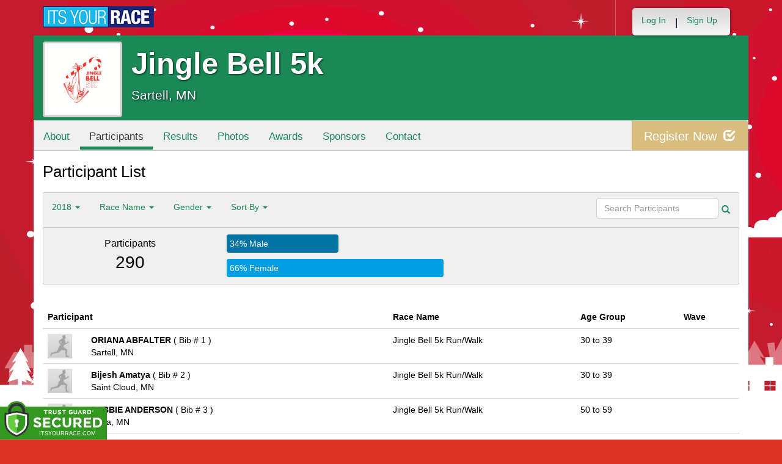

--- FILE ---
content_type: text/html; charset=utf-8
request_url: https://www.itsyourrace.com/ParticipantList.aspx?id=401
body_size: 14145
content:


<!DOCTYPE html>
<html lang="en">
  <head><meta charset="utf-8" /><meta http-equiv="X-UA-Compatible" content="IE=edge" /><meta name="viewport" content="width=device-width, initial-scale=1" /><meta name="description" /><meta name="author" /><meta name="google-site-verification" content="l3iJD8enYU434h1nNM1YI2-loi-1TpXi8mX8fB9CWZo" /><link rel="shortcut icon" href="/favicon.ico" /><link href="/content/assets/css/styles.css?v=3" rel="stylesheet" type="text/css" /><link href="//fonts.googleapis.com/css?family=Open+Sans:300,400italic,400,700" rel="stylesheet" type="text/css" />

    <style>
        .event-map { margin:15px; padding:0; border:1px solid #cccccc; }
        .map-iframe { border-width:0; }
    </style>

    <script src="https://ajax.googleapis.com/ajax/libs/jquery/2.0.2/jquery.min.js"></script>
     <script src="https://ajax.googleapis.com/ajax/libs/jqueryui/1.11.2/jquery-ui.min.js"></script>
    <script src="/content/assets/js/bootstrap.js"></script>
    <!-- the word rotator -->

    <!-- HTML5 shim and Respond.js IE8 support of HTML5 elements and media queries -->
    <!--[if lt IE 9]>
      <script src="https://oss.maxcdn.com/libs/html5shiv/3.7.0/html5shiv.js"></script>
      <script src="https://oss.maxcdn.com/libs/respond.js/1.4.2/respond.min.js"></script>
    <![endif]-->

    
    <title>Jingle Bell 5k in Sartell, MN - Details, Registration, and Results | ITS YOUR RACE</title>

    <style>
        #resultsSearch { min-width:200px; }
    </style>

    <script type="text/javascript" src="/js/arg-1.2.min.js"></script>
    <script type="text/javascript">
        $(document).ready(function () {
            $('#resultsSearch').keypress(function (e) {
                var key = e.which;
                if (key == 13)  // the enter key code
                {
                    var url = window.location.pathname + '?id=' + Arg('id') + '&y=' + Arg('y') + '&srch=' + $(this).val();
                    //alert(url);
                    window.location = url;
                    e.preventDefault();
                }
            });

            $('#btnSearch').click(function (e) {
                var url = window.location.pathname + '?id=' + Arg('id') + '&y=' + Arg('y') + '&srch=' + $('#resultsSearch').val();
                //alert(url);
                window.location = url;
                e.preventDefault();
            });
        });
    </script>

    <script type="text/javascript">
        var propertag = propertag || {};
        propertag.cmd = propertag.cmd || [];
        (function() {
        var pm = document.createElement('script');
        pm.async = true; pm.type = 'text/javascript';
        var is_ssl = 'https:' == document.location.protocol;
        pm.src = (is_ssl ? 'https:' : 'http:') + '//global.proper.io/itsyourrace.min.js';
        var node = document.getElementsByTagName('script')[0];
        node.parentNode.insertBefore(pm, node);
        })();
    </script>
<title>

</title></head>
<body>

<form name="form1" method="post" action="./ParticipantList.aspx?id=401" id="form1">
<div>
<input type="hidden" name="RadScriptManager1_TSM" id="RadScriptManager1_TSM" value="" />
<input type="hidden" name="__EVENTTARGET" id="__EVENTTARGET" value="" />
<input type="hidden" name="__EVENTARGUMENT" id="__EVENTARGUMENT" value="" />
<input type="hidden" name="__LASTFOCUS" id="__LASTFOCUS" value="" />
<input type="hidden" name="__VIEWSTATE" id="__VIEWSTATE" value="/[base64]/aWQ9NDAxZGQCEA9kFgJmDw8WBh8AZR8DBRovZXZlbnRTY2hlZHVsZS5hc3B4P2lkPTQwMR8BaGRkAhIPFgIeBWNsYXNzBQZhY3RpdmUWAmYPDxYEHwAFDFBhcnRpY2lwYW50cx8DBRwvUGFydGljaXBhbnRMaXN0LmFzcHg/aWQ9NDAxZGQCFA8WAh8BaBYCZg8PFgQfAAUFVGVhbXMfAwUVL1RlYW1MaXN0LmFzcHg/aWQ9NDAxZGQCFg9kFgJmDw8WBB8ABQdSZXN1bHRzHwMFFC9SZXN1bHRzLmFzcHg/[base64]/[base64]/////D2Rk2VRLQDVmF8vHbKapWa/ZDIlAdA==" />
</div>

<script type="text/javascript">
//<![CDATA[
var theForm = document.forms['form1'];
if (!theForm) {
    theForm = document.form1;
}
function __doPostBack(eventTarget, eventArgument) {
    if (!theForm.onsubmit || (theForm.onsubmit() != false)) {
        theForm.__EVENTTARGET.value = eventTarget;
        theForm.__EVENTARGUMENT.value = eventArgument;
        theForm.submit();
    }
}
//]]>
</script>


<script src="/WebResource.axd?d=tfPY8PMXhvA0xPE2jHTvXDwsmmDzl49swAaHf0r6QJ1mvlM14PM_F4APyAr_HP5TicmXHVD5zTREqhkbugnaoYcJQfY1&amp;t=638942066805310136" type="text/javascript"></script>


<script src="/Telerik.Web.UI.WebResource.axd?_TSM_HiddenField_=RadScriptManager1_TSM&amp;compress=1&amp;_TSM_CombinedScripts_=%3b%3bSystem.Web.Extensions%2c+Version%3d4.0.0.0%2c+Culture%3dneutral%2c+PublicKeyToken%3d31bf3856ad364e35%3aen-US%3a64455737-15dd-482f-b336-7074c5c53f91%3aea597d4b%3ab25378d2" type="text/javascript"></script>
<div>

	<input type="hidden" name="__VIEWSTATEGENERATOR" id="__VIEWSTATEGENERATOR" value="97E19426" />
	<input type="hidden" name="__EVENTVALIDATION" id="__EVENTVALIDATION" value="/wEdABLjEfeLw+Mbl8ILjIulJhyTWtjzkWZgwuWLy62No0A0fY5MW6XMaFjzT9nUdsIknoulosIwqZUeEQ7Hl8XtqA2uBcAWh6CVb0i6BM+4YqZ3j2djpsjekWV1r/mLNDgaez9SdniIRbLH/[base64]" />
</div>

    

    <script type="text/javascript">
//<![CDATA[
Sys.WebForms.PageRequestManager._initialize('ctl00$RadScriptManager1', 'form1', [], [], [], 90, 'ctl00');
//]]>
</script>


    

<script>
    function SetLanguageCookie(selectedLanguage) {
      var expDate = new Date();
      expDate.setDate(expDate.getDate() + 20); // Expiration 20 days from today
      document.cookie = "langCookie=" + selectedLanguage + "; expires=" + expDate.toUTCString() + "; path=/";
      window.location.reload(true);
    };
</script>




    <style>
        .navbar-brand { padding: 10px 10px 10px 0; height:auto; }
        .navbar-nav { margin-top:8px; padding-left: 10px; padding-top:0; }
        @media (min-width: 768px) {
            .navbar-nav > li > a {
                padding-top: 10px;
                padding-bottom: 10px;
            }
        }
        li.dropdown.language-li {
            min-width: 110px;
            text-align: right;
        }

        .navbar-nav > li > .language-menu {
            padding: 3px 0 3px 0;
            margin-top: -8px;
            border: 1px solid #49dffa;
            border-radius: 0;
            border-bottom-right-radius: 0;
            border-bottom-left-radius: 0;
        }

        @media (min-width: 768px) {
            .navbar-right .language-menu {
                left: auto;
                right: 5px;
            }
        }

        .open > .language-menu {
            display: block;
            border-top: 1px solid #2b8dcc !important;
        }

        .language-menu {
            position: absolute;
            top: 100%;
            z-index: 1000;
            display:none;
            min-width: 100px;
            margin: 0;
            list-style: none;
            font-size: 14px;
            background-color: #2b8dcc;
            box-shadow: 0 6px 12px rgba(0,0,0,.175);
            background-clip: padding-box;
        }

       .language-menu li { text-align:right;  padding:3px 10px 3px 0;}
       .language-menu li a { color:#49dffa; }

        .nav .open > a, .nav .open > a:focus, .nav .open > a:hover {
            background-color: #2b8dcc;
            border-color: #49dffa;
            border-bottom-color:#2b8dcc;
        }

        ul.language { width:120px !important; }

    </style>

    <!-- begins new navbar -->
    <div id="pnlLoggedOut2" class="" role="navigation">
      <div class="container">
        <div class="navbar-header">
          <button type="button" class="navbar-toggle" data-toggle="collapse" data-target=".navbar-collapse">
            <span class="sr-only">Toggle navigation</span>
            <span class="icon-bar"></span>
            <span class="icon-bar"></span>
            <span class="icon-bar"></span>
          </button>
          <a class="navbar-brand" href="http://www.itsyourrace.com/"><img src="https://www.itsyourrace.com/content/assets/img/its-your-race-logo.jpg" alt="ITS YOUR RACE logo" /></a>
          <div class="navbar-right secret pad bump-login">
            <ul id="menu-header-menu" class="nav navbar-nav-right">
              <li class="menu-item menu-item-type-post_type menu-item-object-page current_page_item">
                <a href="https://www.itsyourrace.com/login.aspx">Log In</a>
              </li>
              <li class="menu-item menu-item-type-post_type menu-item-object-page current_page_item">
                <p class="nav-p">|</p>
              </li>
              <li class="menu-item menu-item-type-post_type menu-item-object-page current_page_item">
                <a href="https://www.itsyourrace.com/signup.aspx">Sign Up</a>
              </li>
              <li class="menu-item menu-item-type-post_type menu-item-object-page current_page_item">
                <a class="btn btn-drk nav-btn-space" href="https://www.itsyourrace.com/admin/CreateEvent.aspx">Add My Event</a>
              </li>
            </ul>
          </div>
        </div>

        

        <div class="navbar-collapse collapse">
            <div class="navbar-right bump-login">
                <ul id="menu-header-menu" class="nav navbar-nav-right">
                    <li class="menu-item menu-item-type-post_type menu-item-object-page current_page_item">
                        <a href="https://www.itsyourrace.com/login.aspx">Log In</a>
                    </li>
                    <li class="menu-item menu-item-type-post_type menu-item-object-page current_page_item">
                        <p class="nav-p">|</p>
                    </li>
                    <li class="menu-item menu-item-type-post_type menu-item-object-page current_page_item">
                        <a href="https://www.itsyourrace.com/signup.aspx">Sign Up</a>
                    </li>
                </ul>
            </div>
        </div><!--/.navbar-collapse -->
      </div>
    </div>
    <!-- /new navbar -->



    

    <link href="/CustomCss.ashx?id=401" rel="stylesheet" />











<!-- Main jumbotron for a primary marketing message or call to action -->
<div id="plnJumbotron" class="jumbotron event-header">
    <div class="container">
        
        <div class="row">
            <div class="col-md-12">
                <div class="event-logo">
                    <img id="imgLogoMedium" src="https://files.itsyourrace.com/events/401/images/Candy%20Cane%20Shoes_JB_2018_RED%20FINAL.jpg" style="border-width:0px;" />
                </div>

                <h1 id="event-name" class="main-h1">Jingle Bell 5k</h1>
                <p id="event-citystate">Sartell, MN</p>
            </div>
        </div>
    </div>
</div>

<div id="main-container" class="container">
    <!-- the event list -->

    <div class="row event-nav">

        <div class="event-nav-box">
            <ul class="nav nav-pills">
                <li id="liAbout"><a id="lnkAbout" href="/event.aspx?id=401">About</a></li>
                <li id="liEventSchedule"></li>
                <li id="liParticipants" class="active"><a id="lnkParticipants" href="/ParticipantList.aspx?id=401">Participants</a></li>
                
                <li id="liResults"><a id="lnkResults" href="/Results.aspx?id=401">Results</a></li>
                <li id="liPhotos"><a id="lnkPhotos" href="/photos.aspx?id=401">Photos</a></li>
                <li id="liAwards"><a id="lnkAwards" href="/Awards.aspx?id=401">Awards</a></li>
                
                
                <li id="liSponsors"><a id="lnkSponsors" href="/Sponsors.aspx?id=401">Sponsors</a></li>
                <li id="liContact"><a id="lnkContact" href="/EventContact.aspx?id=401">Contact</a></li>
                
                
                
                
                
            </ul>
            <div id="pnlRegister" class="register-container">
                <div class="register-btn-box">
                    <a id="lnkRegister" class="register-btn" data-target="reg" href="https://JingleBellRun.itsyourrace.com/register">Register Now <span class="glyphicon glyphicon-check"></a>
                </div>
            </div>
        </div>

    </div>


    <div class="row event-group">
        <div class="col-md-12 body-content">
            <h1>Participant List</h1>

            

            
                <div class="filters">
                    <ul class="nav nav-pills">
                        <li role="presentation" class="dropdown">
                            <a class="dropdown-toggle" data-toggle="dropdown" href="#" role="button" aria-expanded="false">
                                <!--Year-->
                                2018
                                <span class="caret"></span>
                            </a>
                            <ul class="dropdown-menu" role="menu">
                                
                                        <li class=''><a href='ParticipantList.aspx?&id=401&y=2018&eid=0&g=A&amin=0&amax=199&s=LastName&srch='><span class="glyphicon glyphicon-ok"></span>2018</a></li>
                                    
                                        <li class=''><a href='ParticipantList.aspx?&id=401&y=2017&eid=0&g=A&amin=0&amax=199&s=LastName&srch='><span class="glyphicon glyphicon-ok"></span>2017</a></li>
                                    
                                        <li class=''><a href='ParticipantList.aspx?&id=401&y=2016&eid=0&g=A&amin=0&amax=199&s=LastName&srch='><span class="glyphicon glyphicon-ok"></span>2016</a></li>
                                    
                                        <li class=''><a href='ParticipantList.aspx?&id=401&y=2015&eid=0&g=A&amin=0&amax=199&s=LastName&srch='><span class="glyphicon glyphicon-ok"></span>2015</a></li>
                                    
                                        <li class=''><a href='ParticipantList.aspx?&id=401&y=2014&eid=0&g=A&amin=0&amax=199&s=LastName&srch='><span class="glyphicon glyphicon-ok"></span>2014</a></li>
                                    
                            </ul>
                        </li>
                        <li role="presentation" class="dropdown">
                            <a class="dropdown-toggle" data-toggle="dropdown" href="#" role="button" aria-expanded="false">
                                <!--Division-->
                                Race Name
                                <span class="caret"></span>
                            </a>
                            <ul class="dropdown-menu" role="menu">
                                
                                        <li><a href="#"><span class="glyphicon glyphicon-ok"></span>All Races</a></li>
                                    
                                        <li class=''><a href='ParticipantList.aspx?&id=401&y=0&eid=76052&g=A&amin=0&amax=199&s=LastName&srch='><span class="glyphicon glyphicon-ok"></span>Jingle Bell 5k Run/Walk</a></li>
                                    
                            </ul>
                        </li>
                        <li role="presentation" class="dropdown">
                            <a class="dropdown-toggle" data-toggle="dropdown" href="#" role="button" aria-expanded="false">
                                Gender
                                <span class="caret"></span>
                            </a>
                            <ul class="dropdown-menu" role="menu">
                                <li class=''><a href='ParticipantList.aspx?&id=401&y=0&eid=0&g=a&amin=0&amax=199&s=LastName&srch='><span class="glyphicon glyphicon-ok"></span>Any</a></li>
                                <li class=''><a href='ParticipantList.aspx?&id=401&y=0&eid=0&g=m&amin=0&amax=199&s=LastName&srch='><span class="glyphicon glyphicon-ok"></span>Male</a></li>
                                <li class=''><a href='ParticipantList.aspx?&id=401&y=0&eid=0&g=f&amin=0&amax=199&s=LastName&srch='><span class="glyphicon glyphicon-ok"></span>Female</a></li>
                            </ul>
                        </li>
                        <li role="presentation" class="dropdown">
                            <a class="dropdown-toggle" data-toggle="dropdown" href="#" role="button" aria-expanded="false">
                                Sort By
                                <span class="caret"></span>
                            </a>
                            <ul class="dropdown-menu" role="menu">
                                <li class='active'><a href='ParticipantList.aspx?&id=401&y=0&eid=0&g=A&amin=0&amax=199&s=LastName&srch='><span class="glyphicon glyphicon-ok"></span>Participant Name</a></li>
                                <li class=''><a href='ParticipantList.aspx?&id=401&y=0&eid=0&g=A&amin=0&amax=199&s=RaceName&srch='><span class="glyphicon glyphicon-ok"></span>Race Name</a></li>
                                <li class=''><a href='ParticipantList.aspx?&id=401&y=0&eid=0&g=A&amin=0&amax=199&s=AgeOnRaceDay&srch='><span class="glyphicon glyphicon-ok"></span>Age Group</a></li>
                            </ul>
                        </li>
                    </ul>

                    <div class="form-inline" role="form">
                        <div class="form-group">
                            <label class="sr-only" for="resultsSearch">Search Participants</label>
                            <input name="ctl00$ContentPlaceHolder1$resultsSearch" type="text" id="resultsSearch" class="form-control" placeholder="Search Participants" /><a id="btnSearch" href="javascript:__doPostBack(&#39;ctl00$ContentPlaceHolder1$btnSearch&#39;,&#39;&#39;)"><span class="glyphicon glyphicon-search"></span></a>
                        </div>
                        <!--<a href="#"><span class="glyphicon glyphicon-search"></span></a>-->
                    </div>
                </div>

                <div class="col-md-12 results-container">


                    <div class="row stats-panel">
                        <div class="col-sm-3 stat-box">
                            <span class="title">Participants</span>
                            <span class="number">
                                290</span>
                        </div>
                        <div class="col-sm-6 demo-chart">
                            <ul class="demo-chart-list">
                                <li class="male">
                                    <div id="barMale" class="chart-bar" style="width:34%;&quot;">
                                        <span class="chart-label">
                                            34% Male</span>
                                    </div>
                                </li>
                                <li class="female">
                                    <div id="barFemale" class="chart-bar" style="width:66%;&quot;">
                                        <span class="chart-label">
                                            66% Female</span>
                                    </div>
                                </li>
                            </ul>
                        </div>
                        <div class="col-sm-3 stat-box">
                            <button style="display:none;" class="btn btn-primary check-registration" data-toggle="modal" data-target="#checkRegistrationModal">See if you're registered <span class="glyphicon glyphicon-search"></span></button>
                        </div>
                    </div>
                </div>

                <div class="col-md-12 results-rows">
                    
                            <table class="table table-hover">
                                <thead>
                                    <tr>
                                        <th colspan="2">Participant</th>
                                        <th>Race Name</th>
                                        <th>Age Group</th>
                                        <th>Wave</th>
                                    </tr>
                                </thead>
                                <tbody>
                                    
                            <tr id="Tr1">
	<td style="width:60px;">
                                    <img class="profile-result" src="images/profile-placeholder.png" />
								</td>
	<td>
                                    <p>
                                        <strong>
                                            ORIANA ABFALTER
										</strong>
                                        ( Bib # 1 )
                                    </p>
                                    <p>Sartell, MN</p>
                                    
                                </td>
	<td>
                                    Jingle Bell 5k Run/Walk
                                </td>
	<td>
                                    30 to 39
                                </td>
	<td>
                                    
                                </td>
</tr>

                        
                            <tr id="Tr1">
	<td style="width:60px;">
                                    <img class="profile-result" src="images/profile-placeholder.png" />
								</td>
	<td>
                                    <p>
                                        <strong>
                                            Bijesh Amatya
										</strong>
                                        ( Bib # 2 )
                                    </p>
                                    <p>Saint Cloud, MN</p>
                                    
                                </td>
	<td>
                                    Jingle Bell 5k Run/Walk
                                </td>
	<td>
                                    30 to 39
                                </td>
	<td>
                                    
                                </td>
</tr>

                        
                            <tr id="Tr1">
	<td style="width:60px;">
                                    <img class="profile-result" src="images/profile-placeholder.png" />
								</td>
	<td>
                                    <p>
                                        <strong>
                                            DEBBIE ANDERSON
										</strong>
                                        ( Bib # 3 )
                                    </p>
                                    <p>Mora, MN</p>
                                    
                                </td>
	<td>
                                    Jingle Bell 5k Run/Walk
                                </td>
	<td>
                                    50 to 59
                                </td>
	<td>
                                    
                                </td>
</tr>

                        
                            <tr id="Tr1">
	<td style="width:60px;">
                                    <img class="profile-result" src="images/profile-placeholder.png" />
								</td>
	<td>
                                    <p>
                                        <strong>
                                            NIKKI ASH
										</strong>
                                        ( Bib # 4 )
                                    </p>
                                    <p>Sauk Rapids, MN</p>
                                    
                                </td>
	<td>
                                    Jingle Bell 5k Run/Walk
                                </td>
	<td>
                                    20 to 29
                                </td>
	<td>
                                    
                                </td>
</tr>

                        
                            <tr id="Tr1">
	<td style="width:60px;">
                                    <img class="profile-result" src="images/profile-placeholder.png" />
								</td>
	<td>
                                    <p>
                                        <strong>
                                            TAUNIA ASHFELD
										</strong>
                                        ( Bib # 5 )
                                    </p>
                                    <p>Waite Patk, MN</p>
                                    
                                </td>
	<td>
                                    Jingle Bell 5k Run/Walk
                                </td>
	<td>
                                    40 to 49
                                </td>
	<td>
                                    
                                </td>
</tr>

                        
                            <tr id="Tr1">
	<td style="width:60px;">
                                    <img class="profile-result" src="images/profile-placeholder.png" />
								</td>
	<td>
                                    <p>
                                        <strong>
                                            BRIAN BARDEN
										</strong>
                                        ( Bib # 6 )
                                    </p>
                                    <p>Cold Spring, MN</p>
                                    
                                </td>
	<td>
                                    Jingle Bell 5k Run/Walk
                                </td>
	<td>
                                    40 to 49
                                </td>
	<td>
                                    
                                </td>
</tr>

                        
                            <tr id="Tr1">
	<td style="width:60px;">
                                    <img class="profile-result" src="images/profile-placeholder.png" />
								</td>
	<td>
                                    <p>
                                        <strong>
                                            CATHY BARDEN
										</strong>
                                        ( Bib # 7 )
                                    </p>
                                    <p>Cold Spring, MN</p>
                                    
                                </td>
	<td>
                                    Jingle Bell 5k Run/Walk
                                </td>
	<td>
                                    40 to 49
                                </td>
	<td>
                                    
                                </td>
</tr>

                        
                            <tr id="Tr1">
	<td style="width:60px;">
                                    <img class="profile-result" src="images/profile-placeholder.png" />
								</td>
	<td>
                                    <p>
                                        <strong>
                                            HALEY BAUMAN
										</strong>
                                        ( Bib # 8 )
                                    </p>
                                    <p>Sartell, MN</p>
                                    
                                </td>
	<td>
                                    Jingle Bell 5k Run/Walk
                                </td>
	<td>
                                    20 to 29
                                </td>
	<td>
                                    
                                </td>
</tr>

                        
                            <tr id="Tr1">
	<td style="width:60px;">
                                    <img class="profile-result" src="images/profile-placeholder.png" />
								</td>
	<td>
                                    <p>
                                        <strong>
                                            LOVONA BENGTSON
										</strong>
                                        ( Bib # 9 )
                                    </p>
                                    <p>St. Joseph, MN</p>
                                    
                                </td>
	<td>
                                    Jingle Bell 5k Run/Walk
                                </td>
	<td>
                                    60 to 69
                                </td>
	<td>
                                    
                                </td>
</tr>

                        
                            <tr id="Tr1">
	<td style="width:60px;">
                                    <img class="profile-result" src="images/profile-placeholder.png" />
								</td>
	<td>
                                    <p>
                                        <strong>
                                            CARISSA BJORKLUND
										</strong>
                                        ( Bib # 10 )
                                    </p>
                                    <p>Becker, MN</p>
                                    
                                </td>
	<td>
                                    Jingle Bell 5k Run/Walk
                                </td>
	<td>
                                    20 to 29
                                </td>
	<td>
                                    
                                </td>
</tr>

                        
                            <tr id="Tr1">
	<td style="width:60px;">
                                    <img class="profile-result" src="images/profile-placeholder.png" />
								</td>
	<td>
                                    <p>
                                        <strong>
                                            JULIA BLENKUSH
										</strong>
                                        ( Bib # 11 )
                                    </p>
                                    <p>Milaca, MN</p>
                                    
                                </td>
	<td>
                                    Jingle Bell 5k Run/Walk
                                </td>
	<td>
                                    50 to 59
                                </td>
	<td>
                                    
                                </td>
</tr>

                        
                            <tr id="Tr1">
	<td style="width:60px;">
                                    <img class="profile-result" src="images/profile-placeholder.png" />
								</td>
	<td>
                                    <p>
                                        <strong>
                                            MATTHEW BOLTON
										</strong>
                                        ( Bib # 12 )
                                    </p>
                                    <p>Sartell, MN</p>
                                    
                                </td>
	<td>
                                    Jingle Bell 5k Run/Walk
                                </td>
	<td>
                                    14 to 19
                                </td>
	<td>
                                    
                                </td>
</tr>

                        
                            <tr id="Tr1">
	<td style="width:60px;">
                                    <img class="profile-result" src="images/profile-placeholder.png" />
								</td>
	<td>
                                    <p>
                                        <strong>
                                            JACOB BORASH
										</strong>
                                        ( Bib # 13 )
                                    </p>
                                    <p>Rice, MN</p>
                                    
                                </td>
	<td>
                                    Jingle Bell 5k Run/Walk
                                </td>
	<td>
                                    20 to 29
                                </td>
	<td>
                                    
                                </td>
</tr>

                        
                            <tr id="Tr1">
	<td style="width:60px;">
                                    <img class="profile-result" src="images/profile-placeholder.png" />
								</td>
	<td>
                                    <p>
                                        <strong>
                                            SHANNON BREITKREUTZ
										</strong>
                                        ( Bib # 14 )
                                    </p>
                                    <p>Big Lake, MN</p>
                                    
                                </td>
	<td>
                                    Jingle Bell 5k Run/Walk
                                </td>
	<td>
                                    50 to 59
                                </td>
	<td>
                                    
                                </td>
</tr>

                        
                            <tr id="Tr1">
	<td style="width:60px;">
                                    <img class="profile-result" src="images/profile-placeholder.png" />
								</td>
	<td>
                                    <p>
                                        <strong>
                                            LAURIE BROWN
										</strong>
                                        ( Bib # 15 )
                                    </p>
                                    <p>Saint Cloud, MN</p>
                                    
                                </td>
	<td>
                                    Jingle Bell 5k Run/Walk
                                </td>
	<td>
                                    40 to 49
                                </td>
	<td>
                                    
                                </td>
</tr>

                        
                            <tr id="Tr1">
	<td style="width:60px;">
                                    <img class="profile-result" src="images/profile-placeholder.png" />
								</td>
	<td>
                                    <p>
                                        <strong>
                                            SCOTT BRUZEK
										</strong>
                                        ( Bib # 16 )
                                    </p>
                                    <p>Sauk Rapids, MN</p>
                                    
                                </td>
	<td>
                                    Jingle Bell 5k Run/Walk
                                </td>
	<td>
                                    40 to 49
                                </td>
	<td>
                                    
                                </td>
</tr>

                        
                            <tr id="Tr1">
	<td style="width:60px;">
                                    <img class="profile-result" src="images/profile-placeholder.png" />
								</td>
	<td>
                                    <p>
                                        <strong>
                                            TERESA BUNN
										</strong>
                                        ( Bib # 17 )
                                    </p>
                                    <p>Alexandria, MN</p>
                                    
                                </td>
	<td>
                                    Jingle Bell 5k Run/Walk
                                </td>
	<td>
                                    20 to 29
                                </td>
	<td>
                                    
                                </td>
</tr>

                        
                            <tr id="Tr1">
	<td style="width:60px;">
                                    <img class="profile-result" src="images/profile-placeholder.png" />
								</td>
	<td>
                                    <p>
                                        <strong>
                                            CAREY BURGGRAFF
										</strong>
                                        ( Bib # 18 )
                                    </p>
                                    <p>Little Falls, MN</p>
                                    
                                </td>
	<td>
                                    Jingle Bell 5k Run/Walk
                                </td>
	<td>
                                    30 to 39
                                </td>
	<td>
                                    
                                </td>
</tr>

                        
                            <tr id="Tr1">
	<td style="width:60px;">
                                    <img class="profile-result" src="images/profile-placeholder.png" />
								</td>
	<td>
                                    <p>
                                        <strong>
                                            GLENN CARNAHAN
										</strong>
                                        ( Bib # 19 )
                                    </p>
                                    <p>Saint Cloud, MN</p>
                                    
                                </td>
	<td>
                                    Jingle Bell 5k Run/Walk
                                </td>
	<td>
                                    50 to 59
                                </td>
	<td>
                                    
                                </td>
</tr>

                        
                            <tr id="Tr1">
	<td style="width:60px;">
                                    <img class="profile-result" src="images/profile-placeholder.png" />
								</td>
	<td>
                                    <p>
                                        <strong>
                                            JULIE CARNAHAN
										</strong>
                                        ( Bib # 20 )
                                    </p>
                                    <p>Saint Cloud, MN</p>
                                    
                                </td>
	<td>
                                    Jingle Bell 5k Run/Walk
                                </td>
	<td>
                                    50 to 59
                                </td>
	<td>
                                    
                                </td>
</tr>

                        
                            <tr id="Tr1">
	<td style="width:60px;">
                                    <img class="profile-result" src="images/profile-placeholder.png" />
								</td>
	<td>
                                    <p>
                                        <strong>
                                            SCOTT CARNAHAN
										</strong>
                                        ( Bib # 22 )
                                    </p>
                                    <p>Ames, IA</p>
                                    
                                </td>
	<td>
                                    Jingle Bell 5k Run/Walk
                                </td>
	<td>
                                    20 to 29
                                </td>
	<td>
                                    
                                </td>
</tr>

                        
                            <tr id="Tr1">
	<td style="width:60px;">
                                    <img class="profile-result" src="images/profile-placeholder.png" />
								</td>
	<td>
                                    <p>
                                        <strong>
                                            SEAN CARNAHAN
										</strong>
                                        ( Bib # 21 )
                                    </p>
                                    <p>Minneapolis, MN</p>
                                    
                                </td>
	<td>
                                    Jingle Bell 5k Run/Walk
                                </td>
	<td>
                                    20 to 29
                                </td>
	<td>
                                    
                                </td>
</tr>

                        
                            <tr id="Tr1">
	<td style="width:60px;">
                                    <img class="profile-result" src="images/profile-placeholder.png" />
								</td>
	<td>
                                    <p>
                                        <strong>
                                            ELIZABETH CARPENTER
										</strong>
                                        ( Bib # 23 )
                                    </p>
                                    <p>Saint Cloud, MN</p>
                                    
                                </td>
	<td>
                                    Jingle Bell 5k Run/Walk
                                </td>
	<td>
                                    40 to 49
                                </td>
	<td>
                                    
                                </td>
</tr>

                        
                            <tr id="Tr1">
	<td style="width:60px;">
                                    <img class="profile-result" src="images/profile-placeholder.png" />
								</td>
	<td>
                                    <p>
                                        <strong>
                                            JAMIE CHAPIN
										</strong>
                                        ( Bib # 24 )
                                    </p>
                                    <p>Monticello, MN</p>
                                    
                                </td>
	<td>
                                    Jingle Bell 5k Run/Walk
                                </td>
	<td>
                                    30 to 39
                                </td>
	<td>
                                    
                                </td>
</tr>

                        
                            <tr id="Tr1">
	<td style="width:60px;">
                                    <img class="profile-result" src="images/profile-placeholder.png" />
								</td>
	<td>
                                    <p>
                                        <strong>
                                            ONG CHRISTLE
										</strong>
                                        ( Bib # 25 )
                                    </p>
                                    <p>Sauk Rapids, MN</p>
                                    
                                </td>
	<td>
                                    Jingle Bell 5k Run/Walk
                                </td>
	<td>
                                    30 to 39
                                </td>
	<td>
                                    
                                </td>
</tr>

                        
                                </tbody>
                            </table>
                        <div id="pnlPager">
	
                        <div class="pager">
                            
                            &nbsp;
                            
                            &nbsp;
                            Page:
                            &nbsp;
                            <select name="ctl00$ContentPlaceHolder1$ddlPage" onchange="javascript:setTimeout(&#39;__doPostBack(\&#39;ctl00$ContentPlaceHolder1$ddlPage\&#39;,\&#39;\&#39;)&#39;, 0)" id="ddlPage" style="width:90px;">
		<option selected="selected" value="1">1</option>
		<option value="2">2</option>
		<option value="3">3</option>
		<option value="4">4</option>
		<option value="5">5</option>
		<option value="6">6</option>
		<option value="7">7</option>
		<option value="8">8</option>
		<option value="9">9</option>
		<option value="10">10</option>
		<option value="11">11</option>
		<option value="12">12</option>

	</select>
                            &nbsp;
                            <a id="btnNext" href="javascript:__doPostBack(&#39;ctl00$ContentPlaceHolder1$btnNext&#39;,&#39;&#39;)">next ></a>
                            &nbsp;
                            <a id="btnLast" href="javascript:__doPostBack(&#39;ctl00$ContentPlaceHolder1$btnLast&#39;,&#39;&#39;)">last >></a>
                            <br />
                            <br />
                            
                        </div>
                    
</div>
                </div>
            

            
        </div>
    </div>
    <!-- /container -->

    <!-- Modal -->
    <div class="modal fade" id="checkRegistrationModal" tabindex="-1" role="dialog" aria-labelledby="checkRegistrationModalLabel" aria-hidden="true">
        <div class="modal-dialog">
            <div class="modal-content">
                <div class="modal-header">
                    <button type="button" class="close" data-dismiss="modal" aria-label="Close"><span aria-hidden="true">&times;</span></button>
                    <h3 class="modal-title" id="myModalLabel">See if You're Registered</h3>
                </div>
                <div class="modal-body register-check-body">

                    <div class="row">
                        <div class="col-md-12">
                            <div class="form-group">
                                <label for="name">Search by Name</label>
                                <div class="row">
                                    <div class="col-md-12">
                                        <input type="text" class="form-control" id="name" placeholder="">
                                        <button type="submit" class="btn btn-primary">Look Up</button>
                                    </div>
                                </div>
                            </div>

                            <div class="form-group">
                                <label for="bib">Search by Bib Number</label>
                                <div class="row">
                                    <div class="col-md-12">
                                        <input type="text" class="form-control" id="bib" placeholder="">
                                        <button type="submit" class="btn btn-primary">Look Up</button>
                                    </div>
                                </div>
                            </div>

                            <div class="form-group">
                                <label for="order">Search by Order Number</label>
                                <div class="row">
                                    <div class="col-md-12">
                                        <input type="text" class="form-control" id="order" placeholder="">
                                        <button type="submit" class="btn btn-primary">Look Up</button>
                                    </div>
                                </div>
                            </div>

                        </div>
                    </div>

                    </div>
                </div>
            </div>
        </div>

    </div>
    <!-- this closes the div that is opened in the ctrl_EventHeader.ascx file -->




    

    <div class="footer-wrapper">
      <div class="container">
        <div id="plStandardFooter" class="row">
          <footer>
            <div class="col-sm-4">
              <h4>Main Navigation</h4>
              <ul>
                <li><a href="http://www.itsyourrace.com/search.aspx">Events/Results</a></li>
                <li><a href="http://www.itsyourrace.com/features.aspx">Features</a></li>
                <li><a href="http://www.itsyourrace.com/pricing.aspx">Pricing</a></li>
                <li><a href="http://www.itsyourrace.com/event-organizers.aspx">Event Organizers</a></li>
              </ul>
            </div>
            <div class="col-sm-4">
              <h4>About ITS YOUR RACE</h4>
              <ul>
                <li><a href="http://www.itsyourrace.com/AboutUs.aspx">About Us</a></li>
                <li><a href="http://www.itsyourrace.com/Pricing.aspx">Pricing</a></li>
                <!--<li><a href="http://www.itsyourrace.com/FAQ.aspx">FAQ</a></li>-->
                <li><a href="/Contact.aspx">Contact Us</a></li>
                <li><a href="http://blog.itsyourrace.com" target="_blank">Blog</a></li>
                <li><a href="https://www.itsyourrace.com/pc/mediakit">Advertise</a></li>
              </ul>
            </div>
            <div class="col-sm-4">
              <h4>Find Us Online</h4>
              <ul>
                <li><a href="https://facebook.com/itsyourrace" target="_blank">Facebook</a></li>
                <li><a href="https://twitter.com/itsyourrace" target="_blank">Twitter</a></li>
              </ul>
            </div>
            <div class="col-sm-12 center-div-content">
              <p>&nbsp;</p>
              <p>
                  &copy; Innovative Timing Systems, LLC 2026. All Rights Reserved
                  <br />
                  <a href="/TermsOfUse.aspx">Terms of Use</a>
                  &nbsp;&nbsp;&nbsp;&nbsp;
                  <a href="/Privacy.aspx">Privacy Policy</a>
                  <br />
                  We've updated our Privacy Policy. <a href="/Privacy.aspx">Click here for more information</a>.
              </p>
            </div>
          </footer>
        </div><!--/row-->

        
      </div>
    </div>

    
    
    <script type="text/javascript">
        var clicky_site_ids = clicky_site_ids || [];
        clicky_site_ids.push(100580214);
        (function () {
            var s = document.createElement('script');
            s.type = 'text/javascript';
            s.async = true;
            s.src = '//static.getclicky.com/js';
            (document.getElementsByTagName('head')[0] || document.getElementsByTagName('body')[0]).appendChild(s);
        })();
    </script>
    <noscript>
        <p>
            <img alt="Clicky" width="1" height="1" src="//in.getclicky.com/100580214ns.gif" /></p>
    </noscript>
    <!-- Bootstrap core JavaScript
    ================================================== -->
    <!-- Placed at the end of the document so the pages load faster -->
    
    <!-- legacy js -->
    
    <!--<script src="../../content/assets/legacy/js/bootstrap.min.js"></script>-->
    <script src="../../content/assets/legacy/js/theme.js"></script>
    <script src="../../content/assets/legacy/js/jquery.cookie.min.js"></script>

    <script>
        (function (i, s, o, g, r, a, m) {
            i['GoogleAnalyticsObject'] = r; i[r] = i[r] || function () {
                (i[r].q = i[r].q || []).push(arguments)
            }, i[r].l = 1 * new Date(); a = s.createElement(o),
            m = s.getElementsByTagName(o)[0]; a.async = 1; a.src = g; m.parentNode.insertBefore(a, m)
        })(window, document, 'script', '//www.google-analytics.com/analytics.js', 'ga');

        ga('create', 'UA-50023231-1', 'itsyourrace.com');
        ga('send', 'pageview');
    </script>
    <!-- show location box-->
    <script type="text/javascript">
        $(document).ready(
        function () {
            // the event row register button highlights
            $(".event-row, .results-grouper, .sponsored-grouper").hover(function () {
                $(this).find(".event-btn-hover, .results-btn").toggleClass("hide-register");
            });
        });
    </script>


</form>

<script src="https://ajax.googleapis.com/ajax/libs/jquery/3.3.1/jquery.min.js" integrity="sha384-tsQFqpEReu7ZLhBV2VZlAu7zcOV+rXbYlF2cqB8txI/8aZajjp4Bqd+V6D5IgvKT" crossorigin="anonymous"></script><script>tg_jq = jQuery.noConflict(true);</script> <div class="tgfloat tgBleft" style="position:fixed;bottom:0px;z-index: 999999;text-align:left;left:0px;"><img alt="Trust Guard Security Scanned" id="tg_1-bleft" class="tgfloat-inner" src="https://seal.trustguard.com/sites/itsyourrace.com/5d6fbb95f4a06109fdcba9cd.svg" style="border: 0; width: 175px; " oncontextmenu="var d = new Date(); alert('Copying Prohibited by Law - This image and all included logos are copyrighted by Trust Guard '+d.getFullYear()+'.'); return false;" /></div> <div id="tgSlideContainer"></div><script src="https://tgscript.s3.amazonaws.com/tgscript-v1.016.js" integrity="sha384-OYyvZ9WS0+acYgiltgIE5KBNF/E/1phX7oscLbBV3h2bOfygwkwxhjnybxN9roqy" crossorigin="anonymous"></script><script>document.write(tg_script_bottom_left); tg_load_animations("5d6a92075f92ba0f48ba3f06", "bottom_left");</script><link rel="stylesheet" rel="preload" href="https://tgscript.s3.amazonaws.com/cert-style-v1.011.css" integrity="sha384-n1YfSisynv0soSJM+IY37BSiVCk9RcYkupLvkkn7Id5MptKUsY+EN5Plz+Tw4dpc" crossorigin="anonymous"><style type="text/css">@media (max-width: 500px) { .tgfloat img { width:145px !important; }}</style>




</body>
</html>


--- FILE ---
content_type: text/css; charset=utf-8
request_url: https://www.itsyourrace.com/CustomCss.ashx?id=401
body_size: 1093
content:


body {
    padding-top:0 !important;
background-image:url('http://www.itsyourrace.com/images/themes/backgrounds/holiday_back.png'); 
	background-color: #dd3326;
	color:#000;
}

a { color: #1a8956; }

a:hover { color: #1a8956; }

#pnlCustomHeader { margin-top:0 !important; background-color:#1a8956; min-height:50px; }

/* full width begin
.jumbotron { background-image:none; background-color:#1a8956; background-position:top center; background-size:cover; width:100%; } .event-header { padding: 10px 0; }
full width end */

/* partial width begin
.jumbotron { background-image:none; background-color:transparent; background-position:top center; background-size:cover; width:100%; } .jumbotron .container { background-color:#1a8956; } .event-header { padding: 0; }
partial width end */

/* jumbotron begin */
.jumbotron { background-image:none; background-color:transparent; background-position:top center; background-size:cover; width:100%; } .jumbotron .container { background-color:#1a8956; } .event-header { padding: 0; }
/* jumbotron end */

#imgCustomHeader, #ctl00_imgCustomHeader { padding-top:7px; padding-bottom:7px; float:left; }

#hero { background: #ffffff; margin-top:0 !important; padding-top:0 !important; }

@media (max-width: 480px) {
 .event-logo { display:block; } 
.navbar-brand { padding-left:20px; }
.navbar-toggle { margin-right:0; }
.main-h1 { margin-top:0; }
.event-header { padding-bottom:0; text-align:center; }
}

@media (min-width: 992px) { #main-container { min-height: 700px; } }

#main-container { background-color: #ffffff; }

.event-group { background-color: #ffffff; }

.event-nav { top:0 !important; }

.event-group .event-sidebar h3 {
    border-top: 1px solid #1a8956;
    border-bottom: 1px solid #1a8956;
    background: #1a8956;
	color:#ffffff;
}

.event-group .event-sidebar {
    padding: 0 0 20px;
    margin-top: 25px;
	color:#000000;
}

.event-nav-box .nav-pills>li.active a {
    border-left-width: 0;
    border-bottom: 5px solid #1a8956;
}

.event-nav-box .nav-pills > li > a:hover {
    border-left-width: 0;
    border-bottom: 5px solid #1a8956;
}

.event-nav-box .register-container .register-btn-box .register-btn {
    background: #d9bd7e;
}

.event-nav-box .register-container .register-btn-box .register-btn:hover {
    background: #d9bd7e;
}

.btn-primary {
    background-color: #1a8956;
    background-image: linear-gradient(to bottom, #1a8956, #1a8956);
    color: #FFFFFF;
    border-color: #1a8956;
    -webkit-transition: all .2s ease;
    -moz-transition: all .2s ease;
    -o-transition: all .2s ease;
    transition: all .2s ease;
}

.btn-primary:hover {
    background-color: #1a8956;
    border-color: #1a8956;
}

.filters label{ color:#343434; }

#resultsTable th { background-color: #1a8956; border-bottom:1px solid #343434; }

/* following are changes specific to registration pages */

.register-custom-header {
    background-color:#1a8956;
    margin-top:0;
    margin-bottom:0;
}

.well.well-with-header h4{
    background-color: #2059cd;
}


#EventTickets table th { background-color: #2059cd; }

@media (max-width: 480px) {
.wizard-steps { display: none; }
}

.wizard-steps .active-step a {
    background: #2059cd;
}

.wizard-steps .active-step a:before {
    border-top: 20px solid #2059cd;
    border-bottom: 20px solid #2059cd;
}

.wizard-steps .active-step a:after {
    border-left: 20px solid #2059cd;
}

.participant-container h3 {
    background-color: #2059cd;
}

.well.well-white.well-with-header h4 { background-color: #1a8956; }

.footer-wrapper { 
background-color: transparent; 
border-top-width:0;
color:#1a8956;
}

.footer-wrapper a { color:#1a8956; }

.breadcrumb { display:block; }
